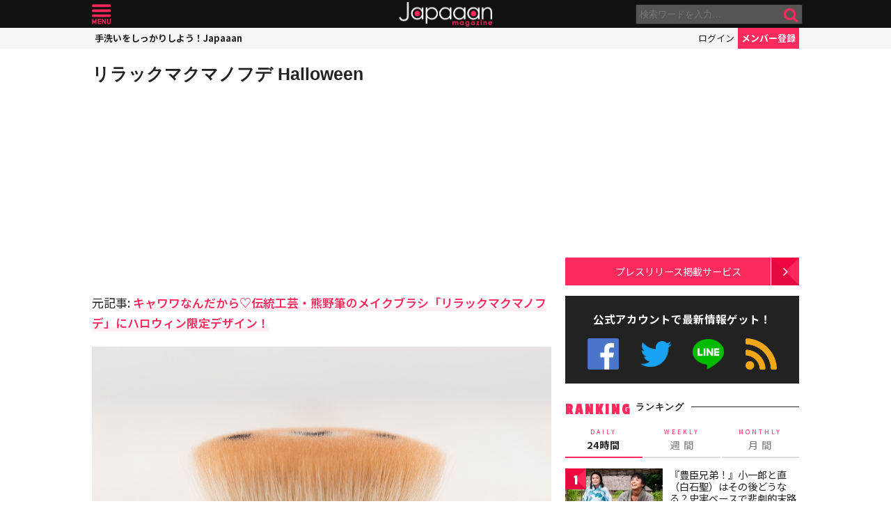

--- FILE ---
content_type: text/html; charset=utf-8
request_url: https://www.google.com/recaptcha/api2/aframe
body_size: 266
content:
<!DOCTYPE HTML><html><head><meta http-equiv="content-type" content="text/html; charset=UTF-8"></head><body><script nonce="_Sl8w6gITu7o0uPPv_ikSg">/** Anti-fraud and anti-abuse applications only. See google.com/recaptcha */ try{var clients={'sodar':'https://pagead2.googlesyndication.com/pagead/sodar?'};window.addEventListener("message",function(a){try{if(a.source===window.parent){var b=JSON.parse(a.data);var c=clients[b['id']];if(c){var d=document.createElement('img');d.src=c+b['params']+'&rc='+(localStorage.getItem("rc::a")?sessionStorage.getItem("rc::b"):"");window.document.body.appendChild(d);sessionStorage.setItem("rc::e",parseInt(sessionStorage.getItem("rc::e")||0)+1);localStorage.setItem("rc::h",'1768832891315');}}}catch(b){}});window.parent.postMessage("_grecaptcha_ready", "*");}catch(b){}</script></body></html>